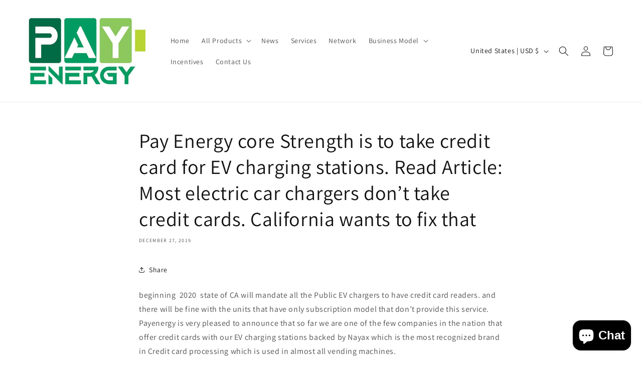

--- FILE ---
content_type: text/css
request_url: https://cdn.shopify.com/extensions/019b115a-1509-7ab8-96f0-cd3415073d07/smps-product-question-answer-38/assets/sqa-extension.css
body_size: 8970
content:
#simpAskQuestion{clear: both; margin:20px auto 0; max-width:1200px; -webkit-box-sizing: border-box; -moz-box-sizing: border-box; box-sizing: border-box;}
#simpAskQuestion.simpAsk-container h2{display:inline-block; vertical-align:middle; margin:7px 0 7px!important; float:none !important;}
#simpAskQuestion .simpAsk-title-container{margin-bottom:10px!important;}
#simpAskQuestion .simpAskForm-container{padding:10px !important; background:#fafafa;}
#simpAskQuestion .simpAskForm-container p{margin:0 0 10px !important;}
#simpAskQuestion .simpAskForm-container form{margin:0 !important;}
#simpAskQuestion #askQuestion textarea{margin-bottom:10px!important; width:100%!important; padding:10px !important; border:1px solid #ECEBEB!important; overflow:auto; -webkit-box-sizing: border-box; -moz-box-sizing: border-box; box-sizing: border-box;background:#fff;}
#simpAskQuestion #askQuestion input.simpAsk-fifty-percent{width:49.40%!important; padding:10px!important; border:1px solid #ECEBEB!important; -webkit-appearance:none; margin:0 0 10px!important; -webkit-box-sizing: border-box; -moz-box-sizing: border-box; box-sizing: border-box;background:#ffffff;}
#simpAskQuestion #askQuestion input.fleft{float:left!important;}
#simpAskQuestion #askQuestion input.fright{float:right!important;}
#simpAskQuestion .button, #simpAskQuestion a.btn ,#simpAskQuestion input.btn{-webkit-box-shadow:none; -moz-box-shadow:none; box-shadow:none; display:inline-block; border:none; padding:14px 15px; text-transform:none; width:auto; border-radius:0px;}
#simpAskQuestion .simpAskSubmitForm{clear:both;}
#simpAskQuestion #askQuestion input, #simpAskQuestion textarea{-webkit-appearance:none; vertical-align:top; display:inline-block;}
#simpAskQuestion .simpAsk-error-msg{ background-color: #de4343;color: #fff;padding: 5px;box-shadow: none;margin-top: 10px;}
#simpAskQuestion .simpAsk-success-msg{     background-color: #61b832;color: #fff;padding: 5px;box-shadow: none;margin-top: 10px;}
#simpAskQuestion .simpAskSubmitForm .simpAskForm-cancel-btn.button{display:inline-block; cursor:pointer; background:0 0; color:initial; padding:14px 15px; text-align: center;}
#simpAskQuestion .simpAskSubmitForm .simpAskForm-cancel-btn.button:hover{text-decoration:underline;}
#simpAskQuestion .simpAskForm-container p.simpAskForm-title{font-weight:700;padding-left:4px!important;}
#simpAskQuestion .qa-display{border-left:1px solid #000;padding-left:8px!important; line-height:12px!important;-webkit-box-sizing: border-box; -moz-box-sizing: border-box; box-sizing: border-box;}
#simpAskQuestion .simpAsk-title-container a.simpAskQuestionForm-btnOpen{float:right; cursor:pointer; margin-top: 9px;}
.simpAskQuestion-btn{-webkit-box-shadow:none; -moz-box-shadow:none; box-shadow:none; display:inline-block; border:none; margin:0;padding:7px 20px!important; color:#000; text-transform:none; background:#ddd; width:auto;}
.simpAskQuestion-btn:hover{color:#fff;}
.accordionSimpQA{padding:0px!important; display:inline-block !important; -webkit-box-sizing: border-box; -moz-box-sizing: border-box; box-sizing: border-box;margin-top: 15px;}
.accordionSimpQA ul{margin:0; padding:0; list-style:none; -webkit-box-sizing: border-box; -moz-box-sizing: border-box; box-sizing: border-box;}
.accordionSimpQA ul li{margin:0 !important; padding:0 !important; width:100% !important; float:left !important; -webkit-box-sizing: border-box; -moz-box-sizing: border-box; box-sizing: border-box; margin-bottom: 15px !important;}
.accordionSimpQA ul li p{font-weight:normal !important; margin:0 0 7px !important; line-height:18px !important; padding-left:20px; position:relative; }
.accordionSimpQA ul li p.simpQuestionHolder{font-weight:bold !important;}
.accordionSimpQA ul li p.simpActionHolder{ margin:0 0 20px !important; text-align:right !important;}
.accordionSimpQA ul li p.simpQuestionHolder:before{content:"Q"; font-weight:700; font-size: 16px; position:absolute; left:0; top:1px;}
.accordionSimpQA ul li p.simpAnswerHolder:before{content:"A"; font-weight:700; font-size: 16px; position:absolute; left:0; top:1px;}
/*.accordionSimpQA ul li p.simpAnswerHolder{margin-bottom: 20px !important; white-space: break-spaces;}  white-space: break-spaces; added by HB 13-jul-2021 for next line */
  
.simp-ask-question-header{background-color: #fafafa; padding: 30px;position: relative;}  
  .simpAskQuestion-Qcontent{width: auto; display: inline-block;}
  .simp-ask-question-header .simpAskQuestionForm-btnOpen{position: absolute; top: 50%; right: 24px; margin-top: -25px;}
  .simpAskQuestion-Qcontent h3{margin:0;}
  .simpAskQuestion-Qcontent p{font-size: 0.9em; margin: 0 !important;}
  @font-face {
  font-family: 'simpqafonticons';
  src: url('[data-uri]') format('woff'),
       url('[data-uri]') format('truetype');
}
  [class^="icon-simp-"]:before, [class*=" icon-simp-"]:before {
  font-family: "simpqafonticons";
  font-style: normal;
  font-weight: normal;
  speak: none;
  display: inline-block;
  text-decoration: inherit;
  width: 1em;
  margin-right: .2em;
  text-align: center;
  font-variant: normal;
  text-transform: none;
  line-height: 1em;
  margin-left: .2em;
}
.icon-simp-help:before { content: '\e800'; } 
.icon-simp-help-circled:before { content: '\e801'; } 
.icon-simp-ok:before { content: '\e802'; } 
.icon-simp-cancel:before { content: '\e803'; } 
@media screen and (max-width:768px){
  .simp-ask-question-header .simpAskQuestionForm-btnOpen {position:inherit;top: 0;right: 0; margin-top: 0;}
}
@media screen and (max-width:480px){
  #simpAskQuestion .simpAsk-title-container a.simpAskQuestionForm-btnOpen{float:initial;}
  #simpAskQuestion .simpAsk-container .h2,#simpAskQuestion .simpAsk-container h2{display:block;}
  #simpAskQuestion #askQuestion input.simpAsk-fifty-percent{width:100%!important;margin-bottom:10px!important}
  #simpAskQuestion #askQuestion input.simpAsk-fifty-percent{width:100% !important;}
}
.questionMarkFormat{ height: 1px !important; width: 1px !important; opacity: 0; padding: 0 !important; margin: 0 !important; }

--- FILE ---
content_type: application/x-javascript
request_url: https://cdn.finloop.solutions/shopify-apps/split-partial-payments-2/store/c71d1517815ff6fcc7f6d681edfb7045.js?1769266389349
body_size: 1759
content:
if(typeof Spurit === 'undefined') var Spurit = {};
if(typeof Spurit.SplitPartialPayments2 === 'undefined') Spurit.SplitPartialPayments2 = {};
Spurit.SplitPartialPayments2.settings = {"config":{"general":{"selectors":{"cart-subtotal":{"position":"before","selector":".totals__subtotal-value"},"split-cart-button":{"position":"before","selector":".cart__footer .cart__ctas"},"product-add-to-cart":{"position":"before","selector":".product-form__submit"},"ajax-cart-btn-checkout":{"position":"before","selector":"#cart-notification button[name=\"checkout\"]"},"collection-price-individual":{"position":"before","selector":".card-information .price__regular .price-item--regular"},"split-product-installment-message":{"position":"after","selector":".product__info-container > div[id*=price]"}}},"split":{"multiple":[],"shared":[],"enabled":true,"split":1,"share":0,"allow_only_recipients":0,"position":"before","selector":".cart__footer .cart__ctas","split_deadline_offset":2,"split_deadline_units":"D","share_deadline_offset":1,"share_deadline_units":"W","split_tag":"multiple-payment","share_tag":"shared-payment","partial_tag":"","copy_styles":0,"copy_checkout_width":1,"discount_title":"SPLIT PAYMENT"},"phrases":{"popup":{"modern":{"shared":"Split the total order sum between several people. Invoices will be sent to all participants by email.","multiple":"Split the total order sum into several payments to pay by different cards:"},"classic":{"shared":{"top_text":"Enter the sum you would like to pay as well as the sum for your recipients. Invoices will be sent to them by email.","bottom_text":"Invoices will be sent to your recipients after you click \"Save\" button."},"multiple":{"top_text":"Choose how many payment methods and sum you would like to pay. Example: If you choose 2, then you can use 2 different credit cards or 1 credit card and PayPal.","bottom_text":"After you click the \"Save\" button you will see a list of generated split orders. You need to pay each of them using any convenient payment method."}}},"button":{"label":"Split Payment","tooltip":"Split payment between several cards or people"},"deposit":{"days":"days","full":"Full payment","weeks":"weeks","initial":"Initial payment:","partial":"{{percentage}} deposit","remaining":"Remaining sum:","description":"Initial payment is made at the checkout. For the remaining sum you\u2019ll be charged automatically after the specified period of time","remaining_description":"The remaining amount will be charged in {{interval}} automatically","description_fixed_date":"Initial payment is made at the checkout. For the remaining sum you\u2019ll be charged automatically on the specified date","remaining_description_fixed_date":"The remaining amount will be charged on {{date}} automatically"},"reminder":{"icon":"$"},"installment":{"days":"days","full":"Full payment","weeks":"weeks","initial":"Initial payment:","remaining":"Remaining sum:","description":"Initial payment is made at the checkout. For the remaining sum you\u2019ll receive invoices after the specified period of time.","installment":"Installment payment","remaining_description":"{{remaining.payments}} interest-free payments every {{interval}}"},"deposit_badge":{"content":"Deposit available"}},"installment":{"enabled":true,"apply_to":"PRODUCTS","badge":{"label":"Installment available","position":"bottom-left","text_color":"#FFFFFF","background_color":"#292929"},"cart_line_item":"Initial installment payment","discount_title":"INSTALLMENT PAYMENT DISCOUNT","frequency_period":"D","frequency_value":30,"initial_payment":50,"installment_tag":"Installment-payment","payments_quantity":10,"selectors":{"widget":{"position":"before","selector":"form[action=\"\/cart\/add\"] [type=submit]"},"button_atc":{"position":"before","selector":"form[action=\"\/cart\/add\"] [type=submit]"}},"show_installment_badge":1,"targets":{"products":[{"pid":7504180052029},{"pid":7118523727933},{"pid":7527018004541},{"pid":7527008010301},{"pid":7630521532477},{"pid":7614645010493},{"pid":7575339565117}],"collections":[]}},"deposit":{"enabled":false,"apply_to":"PRODUCTS","plan_id":0,"cart_line_item":"Initial deposit payment: {{percentage}}","timeout_value":30,"timeout_unit":"D","initial_payment":50,"tag":"Deposit-payment","selectors":{"widget":{"position":"before","selector":"form[action=\"\/cart\/add\"] [type=submit]"},"button_atc":{"position":"before","selector":"form[action=\"\/cart\/add\"] [type=submit]"}},"targets":{"products":[],"collections":[]},"type":{"date":"","is_fixed_date":0},"show_badge":false},"installment_message":{"logo":{"id":"","src":"","enabled":true,"customSrc":""},"label":"or {{quantity_of_payments}} payments of {{installment_amount}} with","targets":{"products":[],"collections":[]},"apply_to":"STORE","selectors":{"product":{"position":"after","selector":".product__info-container > div[id*=price]"},"collection":{"position":"after","selector":".card-information .price__regular .price-item--regular"}},"payments_count":4},"deferred_payment_type":"INSTALLMENT","is_eligible":true,"hidden":{"show_company_link":true},"deferred_enabled":true},"design":{"popup":{"markup":{"style":"modern"},"general":{"background-color":"#FFFFFF","border-bottom-color":"#0D568A"},"text":{"color":"#000000","border-color":"#0D568A","font-size":"14px","font-family":"inherit","font-style":"normal","font-weight":"normal","text-decoration":"none"},"button":{"background-color":"#0D568A"},"active_tab":[],"link":[],"input":[],"__post-process":{"active_tab":{"border-bottom-color":"#0D568A"},"link":{"color":"#0D568A"},"input":{"border-color":"#0D568A"}}},"button":{"general":{"background-color":"#0D568A","color":"#FFFFFF","font-family":"inherit","font-size":"14px","font-style":"normal","font-weight":"normal","text-decoration":"none","border-color":"#000000","border-width":"0px","border-radius":"0px"},"tooltip":{"position":"top","display":"fixed","background-color":"#292929","color":"#FFFFFF","font-family":"inherit","font-size":"13px","font-style":"normal","font-weight":"normal","text-decoration":"none","border-color":"#292929","border-width":"2px","border-radius":"3px"},"tooltip_arrow":[],"__post-process":{"tooltip_arrow":{"border-top":"8px solid #292929","width":"16px","height":"10px","bottom":"-12px","top":"auto","left":"calc(50% - 8px)","right":"auto","border-right":"8px solid transparent","border-left":"8px solid transparent"}}},"reminder":{"general":{"position":"bottom_right","background-color":"#FFFFFF","color":"#292929","border-bottom-color":"#0D568A","border-color":"#CECECE"},"icon":{"font-size":"25px","color":"#FFFFFF","background-color":"#0D568A","border-color":"#0D568A"},"clear-button":{"background-color":"#0D568A","color":"#FFFFFF","border-color":"#0D568A"},"links":[],"__post-process":{"icon":{"width":"50px","height":"50px"},"links":{"color":"#0D568A"}}},"installment":{"main":{"color":"#292929"},"secondary":{"color":"#757575"},"radio":{"border-color":"#292929"},"notes":{"background-color":"#F6F6F6"},"radio_inner":[],"__post-process":{"radio_inner":{"background-color":"#292929"}}},"deposit":{"main":{"color":"#292929"},"secondary":{"color":"#757575"},"radio":{"border-color":"#292929"},"notes":{"background-color":"#F6F6F6"},"radio_inner":[],"__post-process":{"radio_inner":{"background-color":"#292929"}}},"deposit_badge":{"main":{"background-color":"#FFC221","color":"#202223","border-radius":"15px","font-style":"normal","font-weight":"bold","text-decoration":"none","font-size":"16px","height":"12px"},"__post-process":{"collection":{"background-color":"#FFC221","border-radius":"4px","color":"#202223","font-size":"12px","font-style":"normal","font-weight":"bold","text-decoration":"none"}}}},"timezone":"America\/Los_Angeles"};